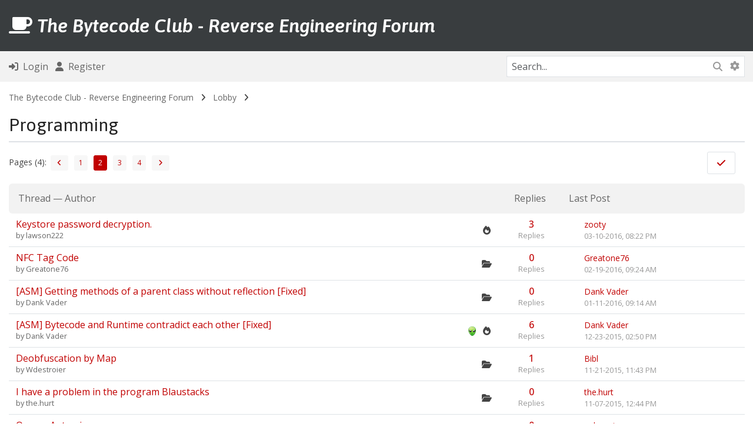

--- FILE ---
content_type: text/html; charset=UTF-8
request_url: https://the.bytecode.club/forumdisplay.php?fid=86&page=2
body_size: 8459
content:
<!DOCTYPE html PUBLIC "-//W3C//DTD XHTML 1.0 Transitional//EN" "http://www.w3.org/TR/xhtml1/DTD/xhtml1-transitional.dtd">
<html xml:lang="en" lang="en" xmlns="http://www.w3.org/1999/xhtml">
<head>
<title>The Bytecode Club - Reverse Engineering Forum - Programming </title>

<!-- Meta -->
<!--<meta property="og:image" content="https://the.bytecode.club/logo.png"/>
<meta property="og:image:alt" content="TBC Banner Logo"/>
<meta property="og:site_name" content="the.bytecode.club"/>
<meta property="og:title" content="The Bytecode Club"/>
<meta property="og:type" content="article"/>
<meta property="og:description" content="The Bytecode Club is a reverse engineering forum."/>-->

<!-- Twitter -->
<!--<meta property="twitter:card" content="summary_large_image"/>
<!--<meta property="twitter:site" content="@Konloch"/>-->
<!--<meta property="twitter:url" content="https://the.bytecode.club"/>-->
<!--<meta property="twitter:title" content="The Bytecode Club"/>
<meta property="twitter:description" content="The Bytecode Club is a reverse engineering forum."/>
<meta property="twitter:image" content="https://the.bytecode.club/logo.png"/>
<meta property="twitter:image:alt" content="TBC Banner Logo"/>-->

<!-- For general meta tags that cover other platforms (e.g., LinkedIn, WhatsApp, etc.) -->
<!--<meta name="description" content="The Bytecode Club is a reverse engineering forum."/>
<meta name="keywords" content="bytecode, java, reverse engineering, back engineering, decompiling, decompiler, obfuscation"/>
<meta name="author" content="TBC Community"/>-->

<link rel="alternate" type="application/atom+xml" title="Latest Threads (Atom 1.0)" href="https://the.bytecode.club/syndication.php?type=atom1.0" />
<meta http-equiv="Content-Type" content="text/html; charset=UTF-8" />
<meta http-equiv="Content-Script-Type" content="text/javascript" />
<meta name="viewport" content="width=device-width, initial-scale=1">
<script type="text/javascript" src="https://the.bytecode.club/jscripts/jquery.js?ver=1823"></script>
<script type="text/javascript" src="https://the.bytecode.club/jscripts/jquery.plugins.min.js?ver=1821"></script>
<script type="text/javascript" src="https://the.bytecode.club/jscripts/general.js?ver=1827"></script>

<!-- Bootstrap -->

<!---<link rel="stylesheet" href="https://cdn.jsdelivr.net/npm/bootstrap@5.3.2/dist/css/bootstrap.min.css" integrity="sha384-T3c6CoIi6uLrA9TneNEoa7RxnatzjcDSCmG1MXxSR1GAsXEV/Dwwykc2MPK8M2HN" crossorigin="anonymous">-->
<link rel="stylesheet" href="https://cdnjs.cloudflare.com/ajax/libs/bootstrap/5.3.3/css/bootstrap.min.css" integrity="sha512-jnSuA4Ss2PkkikSOLtYs8BlYIeeIK1h99ty4YfvRPAlzr377vr3CXDb7sb7eEEBYjDtcYj+AjBH3FLv5uSJuXg==" crossorigin="anonymous">

<!-- /Bootstrap -->

<!-- FontAwesome -->

<link rel="stylesheet" href="https://cdnjs.cloudflare.com/ajax/libs/font-awesome/6.5.1/css/all.min.css" integrity="sha512-DTOQO9RWCH3ppGqcWaEA1BIZOC6xxalwEsw9c2QQeAIftl+Vegovlnee1c9QX4TctnWMn13TZye+giMm8e2LwA==" crossorigin="anonymous" referrerpolicy="no-referrer" />

<!-- /FontAwesome -->

<!-- Google Font -->

<link rel="preconnect" href="https://fonts.googleapis.com">
<link rel="preconnect" href="https://fonts.gstatic.com" crossorigin>
<link href="https://fonts.googleapis.com/css2?family=Asap:ital,wght@0,100..900;1,100..900&display=swap" rel="stylesheet">

<link rel="preconnect" href="https://fonts.googleapis.com">
<link rel="preconnect" href="https://fonts.gstatic.com" crossorigin>
<link href="https://fonts.googleapis.com/css2?family=Open+Sans:ital,wght@0,300..800;1,300..800&display=swap" rel="stylesheet">

<!-- /Google Font -->

<link type="text/css" rel="stylesheet" href="https://the.bytecode.club/css.php?stylesheet%5B0%5D=347&stylesheet%5B1%5D=341&stylesheet%5B2%5D=348&stylesheet%5B3%5D=346&stylesheet%5B4%5D=345" />



<script type="text/javascript">
<!--
	lang.unknown_error = "An unknown error has occurred.";
	lang.confirm_title = "Please Confirm";
	lang.expcol_collapse = "[-]";
	lang.expcol_expand = "[+]";
	lang.select2_match = "One result is available, press enter to select it.";
	lang.select2_matches = "{1} results are available, use up and down arrow keys to navigate.";
	lang.select2_nomatches = "No matches found";
	lang.select2_inputtooshort_single = "Please enter one or more character";
	lang.select2_inputtooshort_plural = "Please enter {1} or more characters";
	lang.select2_inputtoolong_single = "Please delete one character";
	lang.select2_inputtoolong_plural = "Please delete {1} characters";
	lang.select2_selectiontoobig_single = "You can only select one item";
	lang.select2_selectiontoobig_plural = "You can only select {1} items";
	lang.select2_loadmore = "Loading more results&hellip;";
	lang.select2_searching = "Searching&hellip;";
	
	var templates = {
		modal: '<div class=\"modal p-0 m-0\">\
		<div class=\"card border\" style=\"overflow-y: auto; max-height: 500px;\">\
			<div class=\"card-header text-19 fw-bold border-0 py-3\">__title__</div>\
			<div class=\"card-body\">__message__</div>\
			<div class=\"card-footer text-center modal_buttons\">__buttons__</div>\
	</div>\
</div>',
		modal_button: '<input type=\"submit\" class=\"button btn btn-primary btn-sm\" value=\"__title__\"/>&nbsp;'
	};

	var cookieDomain = ".bytecode.club";
	var cookiePath = "/";
	var cookiePrefix = "";
	var cookieSecureFlag = "0";
	var deleteevent_confirm = "Are you sure you want to delete this event?";
	var removeattach_confirm = "Are you sure you want to remove the selected attachment from this post?";
	var loading_text = 'Loading. <br />Please Wait&hellip;';
	var saving_changes = 'Saving changes&hellip;';
	var use_xmlhttprequest = "1";
	var my_post_key = "e587f84c8ac121ad846557fa94004ac8";
	var rootpath = "https://the.bytecode.club";
	var imagepath = "https://the.bytecode.club/images";
  	var yes_confirm = "Yes";
	var no_confirm = "No";
	var MyBBEditor = null;
	var spinner_image = "https://the.bytecode.club/images/spinner.gif";
	var spinner = "<img src='" + spinner_image +"' alt='' />";
	var modal_zindex = 9999;
// -->
</script>


<link rel="alternate" type="application/rss+xml" title="Latest Threads in Programming (RSS 2.0)" href="https://the.bytecode.club/syndication.php?fid=86" />
<link rel="alternate" type="application/atom+xml" title="Latest Threads in Programming (Atom 1.0)" href="https://the.bytecode.club/syndication.php?type=atom1.0&amp;fid=86" />

<script type="text/javascript">
<!--
	lang.no_new_posts = "Forum Contains No New Posts";
	lang.click_mark_read = "Click to mark this forum as read";
	lang.inline_edit_description = "(Click and hold to edit)";
	lang.post_fetch_error = "There was an error fetching the posts.";
// -->
</script>
<!-- jeditable (jquery) -->
<script type="text/javascript" src="https://the.bytecode.club/jscripts/jeditable/jeditable-2.min.js"></script>
<script type="text/javascript" src="https://the.bytecode.club/jscripts/inline_edit.js?ver=1821"></script>
</head>
<body>

<!-- new navbar -->

<nav class="navbar navbar-dark navbar-expand-lg bg-dark py-4 border-bottom-nav">
    <div class="container-md">

<a class="d-flex align-items-center menu" href="https://the.bytecode.club/index.php" style="text-decoration: none"><h2 class="text-white mb-0 pb-0 menu" style="text-decoration: none"><i class="fa-solid fa-mug-saucer"></i> <span class="fw-semibold fst-italic logo">The Bytecode Club - Reverse Engineering Forum</span></h2></a>
		
						

<!--<button class="navbar-toggler border-0" data-bs-toggle="collapse" data-bs-target="#navcol-3"><span class="visually-hidden">Toggle navigation</span><span class="navbar-toggler-icon "></span></button>
        <div id="navcol-3" class="collapse navbar-collapse align-items-end">
            <ul class="navbar-nav mx-auto align-items-end me-0">
				
			
				
            </ul>
			<ul class="list-inline d-flex flex-column flex-sm-column flex-md-column flex-lg-row flex-xl-row flex-xxl-row mx-0" style="margin-bottom: 0px">
					
<li class="list-inline-item"><a href="https://the.bytecode.club/memberlist.php" class="top pt-2 pt-sm-2 pt-md-2 pt-lg-0 pt-xl-0 pt-xxl-0"><i class="fa-solid fa-users text-muted"></i> &nbsp;Member List</a></li>



<li class="list-inline-item"><a href="https://the.bytecode.club/calendar.php" class="top ps-0 ps-sm-0 ps-md-0 ps-lg-5 ps-xl-5 ps-xxl-5 pt-2 pt-sm-2 pt-md-2 pt-lg-0 pt-xl-0 pt-xxl-0"><i class="fa-solid fa-calendar text-muted"></i> &nbsp;Calendar</a></li>

					</ul>
        </div>
    </div>-->
</nav>

<div class="container-fluid bg-nav py-2 m-0 p-0 mb-2 fs-6">
	<div class="container-md">
		<div class="row m-auto">
			<div class="col align-self-center ps-0 ms-0">
	
<ul class="list-inline" style="margin-bottom: 0px">
<li class="list-inline-item"><a href="https://the.bytecode.club/member.php?action=login" onclick="$('#quick_login').modal({ fadeDuration: 250, keepelement: true, zIndex: (typeof modal_zindex !== 'undefined' ? modal_zindex : 9999) }); return false;" class="login"><i class="fa-solid fa-right-to-bracket fs-6"></i> &nbsp;Login</a></li>
<li class="list-inline-item"><a href="https://the.bytecode.club/member.php?action=register"><i class="fa-solid fa-user fs-6"></i> &nbsp;Register</a>
</li>
</ul>

<div class="modal p-0 m-0" id="quick_login" style="display: none;">
	<form method="post" action="https://the.bytecode.club/member.php">
						<input name="action" type="hidden" value="do_login" />
						<input name="url" type="hidden" value="" />
						<input name="quick_login" type="hidden" value="1" />
						<input name="my_post_key" type="hidden" value="e587f84c8ac121ad846557fa94004ac8" />
		<div class="card border-dark" style="overflow-y: auto; max-height: 500px;">
			<div class="card-header text-19 fw-bold border-0 py-3"><i class="fa-solid fa-key"></i> &nbsp;Login</div>
			<div class="card-body">
	<div class="py-3 border-bottom">
	<label>Username:</label>
	<input type="text" class="form-control border form-control-sm" name="username" value="" />
</div>
<div class="py-3 border-bottom">
	<label>Password:</label><br />
	<a href="https://the.bytecode.club/member.php?action=lostpw" class="lost_password">Lost Password?</a>
	<input type="password" class="form-control border form-control-sm" name="password" value="" />
</div>
<div class="py-3">
	<input type="checkbox" class="form-check-input" name="remember" value="yes" /> Remember me?
</div>
						

</div>
<div class="card-footer text-center">

		<button type="submit" class="btn btn-primary" name="submit" value="Login"><i class="fa-solid fa-right-to-bracket"></i> &nbsp;Login</button>
	<input type="hidden" name="action" value="do_login" />
<input type="hidden" name="url" value="" />
<input name="my_post_key" type="hidden" value="e587f84c8ac121ad846557fa94004ac8" />
</form>
	</div>

	</div>
</div>
	</form>
<script type="text/javascript">
					$("#quick_login input[name='url']").val($(location).attr('href'));
				</script>

			</div>
			<div class="col-4 align-self-center text-end me-0 pe-0">
				
				<div class="d-none d-sm-none d-md-none d-lg-block d-xl-block d-xxl-block">
				<form action="https://the.bytecode.club/search.php">
						<div class="input-group border" style="border-color: #dee2e6!important;">
					<input class="form-control form-control-sm border-0 border-end-0" style="border-color: #dee2e6!important;" name="keywords" placeholder="Search..." type="text" /> 
					<button class="btn-sm btn-search border-0 rounded-start-0 border-start-0 border-end" style="border-right: 0px!important" type="submit"><i class="fa-solid fa-magnifying-glass"></i></button>
														<input type="hidden" name="action" value="do_search" />
							<input type="hidden" name="postthread" value="1" />
						</form>
					
					<a class="btn btn-search pt-2 border-0 btn-sm text-muted" href="https://the.bytecode.club/search.php" style="border-left: 0px!important"><i class="fa-solid fa-gear"></i></a>
					</div>
				</div>
				
				<div class="d-block d-sm-block d-md-block d-lg-none d-xl-none d-xxl-none">
					
					<div><a class="btn bg-transparent border-0" data-bs-toggle="collapse" aria-expanded="false" aria-controls="collapse-1" href="#collapse-1" role="button"><i class="fa-solid fa-magnifying-glass"></i></a>
   
					</div>
		
		
		
		
    </div>
</div>
			
			 <div id="collapse-1" class="collapse mt-3 m-0 p-0">
        <form action="https://the.bytecode.club/search.php">
			<div class="input-group border" style="border-color: #dee2e6!important;">
		<input class="form-control form-control-sm border-0 border-end-0" style="border-color: #dee2e6!important" name="keywords" placeholder="Search..." type="text" />
					<button class="btn-sm btn-search border-0 rounded-start-0 border-start-0" type="submit" style="border-radius: 0px"><i class="fa-solid fa-magnifying-glass"></i></button>
				<input type="hidden" name="action" value="do_search" />
							<input type="hidden" name="postthread" value="1" />
				</form></div>
						</div>
					
				</div>
					
					
				
				
				
				</div>
		</div>
		</div>
	</div>



<div class="container-fluid navigation m-0 p-0 mb-0">
	<div class="container-md">
	
<div class="navigation py-2 text-14">

<a href="https://the.bytecode.club/index.php">The Bytecode Club - Reverse Engineering Forum</a>
&nbsp; <i class="fa-solid fa-angle-right little"></i> &nbsp;


<a href="forumdisplay.php?fid=1">Lobby</a>

&nbsp; <i class="fa-solid fa-angle-right little"></i> &nbsp;

<br />
<div class="border-bottom border-2 mb-0 mt-3 rounded-0">
	<h3 class="text-nav">Programming</h3>
	</div>

</div>

		</div>
	</div>
	
<!-- /new navbar -->

<div class="container-md mt-2">
	



	



	
</div>


	
<div class="container-md">

	


<div class="row m-0 me-0 pe-0 p-0 mb-3">
		<div class="col ms-0 ps-0 text-center text-sm-center text-md-center text-lg-start align-self-center">
			
Pages (4):
<a href="forumdisplay.php?fid=86" class="pagination_previous"><span class="btn btn-page text-uppercase">&nbsp;<i class="fa-solid fa-angle-left"></i>&nbsp;</span></a>

<a href="forumdisplay.php?fid=86" class="pagination_page"><span class="btn btn-page">1</span></a>

 <span class="btn btn-page-active">2</span>

<a href="forumdisplay.php?fid=86&amp;page=3" class="pagination_page"><span class="btn btn-page">3</span></a>

<a href="forumdisplay.php?fid=86&amp;page=4" class="pagination_page"><span class="btn btn-page">4</span></a>

<a href="forumdisplay.php?fid=86&amp;page=3" class="pagination_next"><span class="text-uppercase btn btn-page">&nbsp;<i class="fa-solid fa-angle-right"></i>&nbsp;</span></a>


		</div>
	<div class="col-12 col-sm-12 col-md-12 col-lg-auto col-xl-auto col-xxl-auto mt-3 mt-sm-3 mt-md-3 mt-lg-0 me-0 pe-0 text-end align-self-center">
		<a href="misc.php?action=markread&amp;fid=86" class="btn btn-secondary" title="Mark this forum read">&nbsp;<i class="fa-solid fa-check"></i>&nbsp;</a> &nbsp;  &nbsp; 
	</div>
</div>

<div class="card border-0">
<div class="card-header py-3 bg-nav rounded border-bottom-0">
	
	<div class="row">
		<div class="col">
	<p class="mb-0"><a href="forumdisplay.php?fid=86&amp;page=2&amp;datecut=9999&amp;prefix=0&amp;sortby=subject&amp;order=asc">Thread</a>  &mdash; <a href="forumdisplay.php?fid=86&amp;page=2&amp;datecut=9999&amp;prefix=0&amp;sortby=starter&amp;order=asc">Author</a></p>
		</div>
		<div class="col-1 d-none d-sm-none d-md-none d-lg-block d-xl-block d-xxl-block text-center">
			<p class="mb-0">
				&nbsp;<a href="forumdisplay.php?fid=86&amp;page=2&amp;datecut=9999&amp;prefix=0&amp;sortby=replies&amp;order=desc">Replies</a>
			</p>
		</div>
		<div class="col-3">
			<span class="float-end"></span>
			&nbsp;<a href="forumdisplay.php?fid=86&amp;page=2&amp;datecut=9999&amp;prefix=0&amp;sortby=lastpost&amp;order=desc" class="d-none d-sm-none d-md-none d-lg-inline-block d-xl-inline-block d-xxl-inline-block">Last Post</a>
			
		</div>
	</div>
</div>
</div>






<div class="card border-bottom border-0 rounded-0">
	<div class="card-body py-0 px-1 inline_row trow1">
<div class="row py-2">
		<div class="col align-self-center ms-2">
			
			
	<h6 class="mb-0 text-forum"><a href="showthread.php?tid=1160"><span class=" subject_new" id="tid_1160">Keystore password decryption.</span></h6>
		<div class="links small">by <a href="https://the.bytecode.club/member.php?action=profile&amp;uid=7208">lawson222</a></div>
		
		<div class="d-block d-sm-block d-md-block d-lg-none d-xl-none d-xxl-none mt-1">
			<span class=" forumdisplay_regular"></span>&nbsp;<span class="thread_status newhotfolder" title="New posts. Hot thread."></span>
		</div>
		
		</div>
			<div class="col-auto d-none d-sm-none d-md-none d-lg-block d-xl-block d-xxl-block align-self-center text-end">
			<span class=" forumdisplay_regular"></span>&nbsp; <span class="thread_status newhotfolder" title="New posts. Hot thread."></span>
				
			</div>
		<div class="col-1 d-none d-sm-none d-md-none d-lg-block d-xl-block d-xxl-block align-self-center text-center">
			
			<h6 class="mb-0"><a href="https://the.bytecode.club/misc.php?action=whoposted&tid=1160" onclick="MyBB.whoPosted(1160); return false;">3</a></h6><span class="text-muted small">Replies</span>
			
		</div>
			
		<div class="col-12 col-sm-12 col-md-12 col-lg-3 col-xl-3 col-xxl-3 mt-3 mt-sm-3 mt-md-3 mt-lg-0">
			<div class="row">
				<div class="col-auto align-self-center">
					<avatarep_uid_[2]>
				</div>
				<div class="col align-self-center me-2"><a href="https://the.bytecode.club/member.php?action=profile&amp;uid=2">zooty</a><br /><span class="small text-muted text-uppercase">03-10-2016, 08:22 PM</span> 
					</div>
				</div>
				
				
				
				
			</div>
			</div>
	</div>
			</div>

<div class="card border-bottom border-0 rounded-0">
	<div class="card-body py-0 px-1 inline_row trow2">
<div class="row py-2">
		<div class="col align-self-center ms-2">
			
			
	<h6 class="mb-0 text-forum"><a href="showthread.php?tid=1570"><span class=" subject_new" id="tid_1570">NFC Tag Code</span></h6>
		<div class="links small">by <a href="https://the.bytecode.club/member.php?action=profile&amp;uid=8677">Greatone76</a></div>
		
		<div class="d-block d-sm-block d-md-block d-lg-none d-xl-none d-xxl-none mt-1">
			<span class=" forumdisplay_regular"></span>&nbsp;<span class="thread_status newfolder" title="New posts."></span>
		</div>
		
		</div>
			<div class="col-auto d-none d-sm-none d-md-none d-lg-block d-xl-block d-xxl-block align-self-center text-end">
			<span class=" forumdisplay_regular"></span>&nbsp; <span class="thread_status newfolder" title="New posts."></span>
				
			</div>
		<div class="col-1 d-none d-sm-none d-md-none d-lg-block d-xl-block d-xxl-block align-self-center text-center">
			
			<h6 class="mb-0"><a href="https://the.bytecode.club/misc.php?action=whoposted&tid=1570" onclick="MyBB.whoPosted(1570); return false;">0</a></h6><span class="text-muted small">Replies</span>
			
		</div>
			
		<div class="col-12 col-sm-12 col-md-12 col-lg-3 col-xl-3 col-xxl-3 mt-3 mt-sm-3 mt-md-3 mt-lg-0">
			<div class="row">
				<div class="col-auto align-self-center">
					<avatarep_uid_[8677]>
				</div>
				<div class="col align-self-center me-2"><a href="https://the.bytecode.club/member.php?action=profile&amp;uid=8677">Greatone76</a><br /><span class="small text-muted text-uppercase">02-19-2016, 09:24 AM</span> 
					</div>
				</div>
				
				
				
				
			</div>
			</div>
	</div>
			</div>

<div class="card border-bottom border-0 rounded-0">
	<div class="card-body py-0 px-1 inline_row trow1">
<div class="row py-2">
		<div class="col align-self-center ms-2">
			
			
	<h6 class="mb-0 text-forum"><a href="showthread.php?tid=1538"><span class=" subject_new" id="tid_1538">[ASM] Getting methods of a parent class without reflection [Fixed]</span></h6>
		<div class="links small">by <a href="https://the.bytecode.club/member.php?action=profile&amp;uid=8505">Dank Vader</a></div>
		
		<div class="d-block d-sm-block d-md-block d-lg-none d-xl-none d-xxl-none mt-1">
			<span class=" forumdisplay_regular"></span>&nbsp;<span class="thread_status newfolder" title="New posts."></span>
		</div>
		
		</div>
			<div class="col-auto d-none d-sm-none d-md-none d-lg-block d-xl-block d-xxl-block align-self-center text-end">
			<span class=" forumdisplay_regular"></span>&nbsp; <span class="thread_status newfolder" title="New posts."></span>
				
			</div>
		<div class="col-1 d-none d-sm-none d-md-none d-lg-block d-xl-block d-xxl-block align-self-center text-center">
			
			<h6 class="mb-0"><a href="https://the.bytecode.club/misc.php?action=whoposted&tid=1538" onclick="MyBB.whoPosted(1538); return false;">0</a></h6><span class="text-muted small">Replies</span>
			
		</div>
			
		<div class="col-12 col-sm-12 col-md-12 col-lg-3 col-xl-3 col-xxl-3 mt-3 mt-sm-3 mt-md-3 mt-lg-0">
			<div class="row">
				<div class="col-auto align-self-center">
					<avatarep_uid_[8505]>
				</div>
				<div class="col align-self-center me-2"><a href="https://the.bytecode.club/member.php?action=profile&amp;uid=8505">Dank Vader</a><br /><span class="small text-muted text-uppercase">01-11-2016, 09:14 AM</span> 
					</div>
				</div>
				
				
				
				
			</div>
			</div>
	</div>
			</div>

<div class="card border-bottom border-0 rounded-0">
	<div class="card-body py-0 px-1 inline_row trow2">
<div class="row py-2">
		<div class="col align-self-center ms-2">
			
			
	<h6 class="mb-0 text-forum"><a href="showthread.php?tid=1504"><span class=" subject_new" id="tid_1504">[ASM] Bytecode and Runtime contradict each other [Fixed]</span></h6>
		<div class="links small">by <a href="https://the.bytecode.club/member.php?action=profile&amp;uid=8505">Dank Vader</a></div>
		
		<div class="d-block d-sm-block d-md-block d-lg-none d-xl-none d-xxl-none mt-1">
			<span class=" forumdisplay_regular"></span>
<img src="images/icons/Alien.png" alt="Alien" title="Alien" />
<span class="thread_status newhotfolder" title="New posts. Hot thread."></span>
		</div>
		
		</div>
			<div class="col-auto d-none d-sm-none d-md-none d-lg-block d-xl-block d-xxl-block align-self-center text-end">
			<span class=" forumdisplay_regular"></span>
<img src="images/icons/Alien.png" alt="Alien" title="Alien" />
 <span class="thread_status newhotfolder" title="New posts. Hot thread."></span>
				
			</div>
		<div class="col-1 d-none d-sm-none d-md-none d-lg-block d-xl-block d-xxl-block align-self-center text-center">
			
			<h6 class="mb-0"><a href="https://the.bytecode.club/misc.php?action=whoposted&tid=1504" onclick="MyBB.whoPosted(1504); return false;">6</a></h6><span class="text-muted small">Replies</span>
			
		</div>
			
		<div class="col-12 col-sm-12 col-md-12 col-lg-3 col-xl-3 col-xxl-3 mt-3 mt-sm-3 mt-md-3 mt-lg-0">
			<div class="row">
				<div class="col-auto align-self-center">
					<avatarep_uid_[8505]>
				</div>
				<div class="col align-self-center me-2"><a href="https://the.bytecode.club/member.php?action=profile&amp;uid=8505">Dank Vader</a><br /><span class="small text-muted text-uppercase">12-23-2015, 02:50 PM</span> 
					</div>
				</div>
				
				
				
				
			</div>
			</div>
	</div>
			</div>

<div class="card border-bottom border-0 rounded-0">
	<div class="card-body py-0 px-1 inline_row trow1">
<div class="row py-2">
		<div class="col align-self-center ms-2">
			
			
	<h6 class="mb-0 text-forum"><a href="showthread.php?tid=1494"><span class=" subject_new" id="tid_1494">Deobfuscation by Map</span></h6>
		<div class="links small">by <a href="https://the.bytecode.club/member.php?action=profile&amp;uid=5811">Wdestroier</a></div>
		
		<div class="d-block d-sm-block d-md-block d-lg-none d-xl-none d-xxl-none mt-1">
			<span class=" forumdisplay_regular"></span>&nbsp;<span class="thread_status newfolder" title="New posts."></span>
		</div>
		
		</div>
			<div class="col-auto d-none d-sm-none d-md-none d-lg-block d-xl-block d-xxl-block align-self-center text-end">
			<span class=" forumdisplay_regular"></span>&nbsp; <span class="thread_status newfolder" title="New posts."></span>
				
			</div>
		<div class="col-1 d-none d-sm-none d-md-none d-lg-block d-xl-block d-xxl-block align-self-center text-center">
			
			<h6 class="mb-0"><a href="https://the.bytecode.club/misc.php?action=whoposted&tid=1494" onclick="MyBB.whoPosted(1494); return false;">1</a></h6><span class="text-muted small">Replies</span>
			
		</div>
			
		<div class="col-12 col-sm-12 col-md-12 col-lg-3 col-xl-3 col-xxl-3 mt-3 mt-sm-3 mt-md-3 mt-lg-0">
			<div class="row">
				<div class="col-auto align-self-center">
					<avatarep_uid_[17]>
				</div>
				<div class="col align-self-center me-2"><a href="https://the.bytecode.club/member.php?action=profile&amp;uid=17">Bibl</a><br /><span class="small text-muted text-uppercase">11-21-2015, 11:43 PM</span> 
					</div>
				</div>
				
				
				
				
			</div>
			</div>
	</div>
			</div>

<div class="card border-bottom border-0 rounded-0">
	<div class="card-body py-0 px-1 inline_row trow2">
<div class="row py-2">
		<div class="col align-self-center ms-2">
			
			
	<h6 class="mb-0 text-forum"><a href="showthread.php?tid=1487"><span class=" subject_new" id="tid_1487">I have a problem in the program Blaustacks</span></h6>
		<div class="links small">by <a href="https://the.bytecode.club/member.php?action=profile&amp;uid=8450">the.hurt</a></div>
		
		<div class="d-block d-sm-block d-md-block d-lg-none d-xl-none d-xxl-none mt-1">
			<span class=" forumdisplay_regular"></span>&nbsp;<span class="thread_status newfolder" title="New posts."></span>
		</div>
		
		</div>
			<div class="col-auto d-none d-sm-none d-md-none d-lg-block d-xl-block d-xxl-block align-self-center text-end">
			<span class=" forumdisplay_regular"></span>&nbsp; <span class="thread_status newfolder" title="New posts."></span>
				
			</div>
		<div class="col-1 d-none d-sm-none d-md-none d-lg-block d-xl-block d-xxl-block align-self-center text-center">
			
			<h6 class="mb-0"><a href="https://the.bytecode.club/misc.php?action=whoposted&tid=1487" onclick="MyBB.whoPosted(1487); return false;">0</a></h6><span class="text-muted small">Replies</span>
			
		</div>
			
		<div class="col-12 col-sm-12 col-md-12 col-lg-3 col-xl-3 col-xxl-3 mt-3 mt-sm-3 mt-md-3 mt-lg-0">
			<div class="row">
				<div class="col-auto align-self-center">
					<avatarep_uid_[8450]>
				</div>
				<div class="col align-self-center me-2"><a href="https://the.bytecode.club/member.php?action=profile&amp;uid=8450">the.hurt</a><br /><span class="small text-muted text-uppercase">11-07-2015, 12:44 PM</span> 
					</div>
				</div>
				
				
				
				
			</div>
			</div>
	</div>
			</div>

<div class="card border-bottom border-0 rounded-0">
	<div class="card-body py-0 px-1 inline_row trow1">
<div class="row py-2">
		<div class="col align-self-center ms-2">
			
			
	<h6 class="mb-0 text-forum"><a href="showthread.php?tid=1480"><span class=" subject_new" id="tid_1480">Ogame Automizer</span></h6>
		<div class="links small">by <a href="https://the.bytecode.club/member.php?action=profile&amp;uid=327">pubeoutros</a></div>
		
		<div class="d-block d-sm-block d-md-block d-lg-none d-xl-none d-xxl-none mt-1">
			<span class=" forumdisplay_regular"></span>&nbsp;<span class="thread_status newfolder" title="New posts."></span>
		</div>
		
		</div>
			<div class="col-auto d-none d-sm-none d-md-none d-lg-block d-xl-block d-xxl-block align-self-center text-end">
			<span class=" forumdisplay_regular"></span>&nbsp; <span class="thread_status newfolder" title="New posts."></span>
				
			</div>
		<div class="col-1 d-none d-sm-none d-md-none d-lg-block d-xl-block d-xxl-block align-self-center text-center">
			
			<h6 class="mb-0"><a href="https://the.bytecode.club/misc.php?action=whoposted&tid=1480" onclick="MyBB.whoPosted(1480); return false;">0</a></h6><span class="text-muted small">Replies</span>
			
		</div>
			
		<div class="col-12 col-sm-12 col-md-12 col-lg-3 col-xl-3 col-xxl-3 mt-3 mt-sm-3 mt-md-3 mt-lg-0">
			<div class="row">
				<div class="col-auto align-self-center">
					<avatarep_uid_[327]>
				</div>
				<div class="col align-self-center me-2"><a href="https://the.bytecode.club/member.php?action=profile&amp;uid=327">pubeoutros</a><br /><span class="small text-muted text-uppercase">10-18-2015, 12:34 AM</span> 
					</div>
				</div>
				
				
				
				
			</div>
			</div>
	</div>
			</div>

<div class="card border-bottom border-0 rounded-0">
	<div class="card-body py-0 px-1 inline_row trow2">
<div class="row py-2">
		<div class="col align-self-center ms-2">
			
			
	<h6 class="mb-0 text-forum"><a href="showthread.php?tid=1401"><span class=" subject_new" id="tid_1401">Best bytecode editor?</span></h6>
		<div class="links small">by <a href="https://the.bytecode.club/member.php?action=profile&amp;uid=8203">420 Booty Wizard</a></div>
		
		<div class="d-block d-sm-block d-md-block d-lg-none d-xl-none d-xxl-none mt-1">
			<span class=" forumdisplay_regular"></span>&nbsp;<span class="thread_status newhotfolder" title="New posts. Hot thread."></span>
		</div>
		
		</div>
			<div class="col-auto d-none d-sm-none d-md-none d-lg-block d-xl-block d-xxl-block align-self-center text-end">
			<span class=" forumdisplay_regular"></span>&nbsp; <span class="thread_status newhotfolder" title="New posts. Hot thread."></span>
				
			</div>
		<div class="col-1 d-none d-sm-none d-md-none d-lg-block d-xl-block d-xxl-block align-self-center text-center">
			
			<h6 class="mb-0"><a href="https://the.bytecode.club/misc.php?action=whoposted&tid=1401" onclick="MyBB.whoPosted(1401); return false;">3</a></h6><span class="text-muted small">Replies</span>
			
		</div>
			
		<div class="col-12 col-sm-12 col-md-12 col-lg-3 col-xl-3 col-xxl-3 mt-3 mt-sm-3 mt-md-3 mt-lg-0">
			<div class="row">
				<div class="col-auto align-self-center">
					<avatarep_uid_[1]>
				</div>
				<div class="col align-self-center me-2"><a href="https://the.bytecode.club/member.php?action=profile&amp;uid=1">Konloch</a><br /><span class="small text-muted text-uppercase">09-08-2015, 10:32 AM</span> 
					</div>
				</div>
				
				
				
				
			</div>
			</div>
	</div>
			</div>

<div class="card border-bottom border-0 rounded-0">
	<div class="card-body py-0 px-1 inline_row trow1">
<div class="row py-2">
		<div class="col align-self-center ms-2">
			
			
	<h6 class="mb-0 text-forum"><a href="showthread.php?tid=1431"><span class=" subject_new" id="tid_1431">[Open-Source] dnSpy [Deobfuscator] [Debugger]</span></h6>
		<div class="links small">by <a href="https://the.bytecode.club/member.php?action=profile&amp;uid=8239">Erlik</a></div>
		
		<div class="d-block d-sm-block d-md-block d-lg-none d-xl-none d-xxl-none mt-1">
			<span class=" forumdisplay_regular"></span>&nbsp;<span class="thread_status newfolder" title="New posts."></span>
		</div>
		
		</div>
			<div class="col-auto d-none d-sm-none d-md-none d-lg-block d-xl-block d-xxl-block align-self-center text-end">
			<span class=" forumdisplay_regular"></span>&nbsp; <span class="thread_status newfolder" title="New posts."></span>
				
			</div>
		<div class="col-1 d-none d-sm-none d-md-none d-lg-block d-xl-block d-xxl-block align-self-center text-center">
			
			<h6 class="mb-0"><a href="https://the.bytecode.club/misc.php?action=whoposted&tid=1431" onclick="MyBB.whoPosted(1431); return false;">0</a></h6><span class="text-muted small">Replies</span>
			
		</div>
			
		<div class="col-12 col-sm-12 col-md-12 col-lg-3 col-xl-3 col-xxl-3 mt-3 mt-sm-3 mt-md-3 mt-lg-0">
			<div class="row">
				<div class="col-auto align-self-center">
					<avatarep_uid_[8239]>
				</div>
				<div class="col align-self-center me-2"><a href="https://the.bytecode.club/member.php?action=profile&amp;uid=8239">Erlik</a><br /><span class="small text-muted text-uppercase">09-06-2015, 12:58 PM</span> 
					</div>
				</div>
				
				
				
				
			</div>
			</div>
	</div>
			</div>

<div class="card border-bottom border-0 rounded-0">
	<div class="card-body py-0 px-1 inline_row trow2">
<div class="row py-2">
		<div class="col align-self-center ms-2">
			
			
	<h6 class="mb-0 text-forum"><a href="showthread.php?tid=194"><span class=" subject_new" id="tid_194">looking for a tool that reveals obfuscated code as human readable code</span></h6>
		<div class="links small">by <a href="https://the.bytecode.club/member.php?action=profile&amp;uid=282">punkies</a></div>
		
		<div class="d-block d-sm-block d-md-block d-lg-none d-xl-none d-xxl-none mt-1">
			<span class=" forumdisplay_regular"></span>&nbsp;<span class="thread_status newhotfolder" title="New posts. Hot thread."></span>
		</div>
		
		</div>
			<div class="col-auto d-none d-sm-none d-md-none d-lg-block d-xl-block d-xxl-block align-self-center text-end">
			<span class=" forumdisplay_regular"></span>&nbsp; <span class="thread_status newhotfolder" title="New posts. Hot thread."></span>
				
			</div>
		<div class="col-1 d-none d-sm-none d-md-none d-lg-block d-xl-block d-xxl-block align-self-center text-center">
			
			<h6 class="mb-0"><a href="https://the.bytecode.club/misc.php?action=whoposted&tid=194" onclick="MyBB.whoPosted(194); return false;">3</a></h6><span class="text-muted small">Replies</span>
			
		</div>
			
		<div class="col-12 col-sm-12 col-md-12 col-lg-3 col-xl-3 col-xxl-3 mt-3 mt-sm-3 mt-md-3 mt-lg-0">
			<div class="row">
				<div class="col-auto align-self-center">
					<avatarep_uid_[2]>
				</div>
				<div class="col align-self-center me-2"><a href="https://the.bytecode.club/member.php?action=profile&amp;uid=2">zooty</a><br /><span class="small text-muted text-uppercase">08-31-2015, 06:39 PM</span> 
					</div>
				</div>
				
				
				
				
			</div>
			</div>
	</div>
			</div>

<div class="card border-bottom border-0 rounded-0">
	<div class="card-body py-0 px-1 inline_row trow1">
<div class="row py-2">
		<div class="col align-self-center ms-2">
			
			
	<h6 class="mb-0 text-forum"><a href="showthread.php?tid=1191"><span class=" subject_new" id="tid_1191">Virtuous Ten Studio - The Visual Studio of APK Reversing</span></h6>
		<div class="links small">by <a href="https://the.bytecode.club/member.php?action=profile&amp;uid=7503">S.Doak</a></div>
		
		<div class="d-block d-sm-block d-md-block d-lg-none d-xl-none d-xxl-none mt-1">
			<span class=" forumdisplay_regular"></span>
<img src="images/icons/Yes.png" alt="Checkmark" title="Checkmark" />
<span class="thread_status newhotfolder" title="New posts. Hot thread."></span>
		</div>
		
		</div>
			<div class="col-auto d-none d-sm-none d-md-none d-lg-block d-xl-block d-xxl-block align-self-center text-end">
			<span class=" forumdisplay_regular"></span>
<img src="images/icons/Yes.png" alt="Checkmark" title="Checkmark" />
 <span class="thread_status newhotfolder" title="New posts. Hot thread."></span>
				
			</div>
		<div class="col-1 d-none d-sm-none d-md-none d-lg-block d-xl-block d-xxl-block align-self-center text-center">
			
			<h6 class="mb-0"><a href="https://the.bytecode.club/misc.php?action=whoposted&tid=1191" onclick="MyBB.whoPosted(1191); return false;">3</a></h6><span class="text-muted small">Replies</span>
			
		</div>
			
		<div class="col-12 col-sm-12 col-md-12 col-lg-3 col-xl-3 col-xxl-3 mt-3 mt-sm-3 mt-md-3 mt-lg-0">
			<div class="row">
				<div class="col-auto align-self-center">
					<avatarep_uid_[7947]>
				</div>
				<div class="col align-self-center me-2"><a href="https://the.bytecode.club/member.php?action=profile&amp;uid=7947">chessgod101</a><br /><span class="small text-muted text-uppercase">08-31-2015, 02:30 AM</span> 
					</div>
				</div>
				
				
				
				
			</div>
			</div>
	</div>
			</div>

<div class="card border-bottom border-0 rounded-0">
	<div class="card-body py-0 px-1 inline_row trow2">
<div class="row py-2">
		<div class="col align-self-center ms-2">
			
			
	<h6 class="mb-0 text-forum"><a href="showthread.php?tid=9"><span class=" subject_new" id="tid_9">Java Bytecode Editor</span></h6>
		<div class="links small">by <a href="https://the.bytecode.club/member.php?action=profile&amp;uid=1">Konloch</a></div>
		
		<div class="d-block d-sm-block d-md-block d-lg-none d-xl-none d-xxl-none mt-1">
			<span class=" forumdisplay_regular"></span>&nbsp;<span class="thread_status newhotfolder" title="New posts. Hot thread."></span>
		</div>
		
		</div>
			<div class="col-auto d-none d-sm-none d-md-none d-lg-block d-xl-block d-xxl-block align-self-center text-end">
			<span class=" forumdisplay_regular"></span>&nbsp; <span class="thread_status newhotfolder" title="New posts. Hot thread."></span>
				
			</div>
		<div class="col-1 d-none d-sm-none d-md-none d-lg-block d-xl-block d-xxl-block align-self-center text-center">
			
			<h6 class="mb-0"><a href="https://the.bytecode.club/misc.php?action=whoposted&tid=9" onclick="MyBB.whoPosted(9); return false;">2</a></h6><span class="text-muted small">Replies</span>
			
		</div>
			
		<div class="col-12 col-sm-12 col-md-12 col-lg-3 col-xl-3 col-xxl-3 mt-3 mt-sm-3 mt-md-3 mt-lg-0">
			<div class="row">
				<div class="col-auto align-self-center">
					<avatarep_uid_[1]>
				</div>
				<div class="col align-self-center me-2"><a href="https://the.bytecode.club/member.php?action=profile&amp;uid=1">Konloch</a><br /><span class="small text-muted text-uppercase">08-30-2015, 08:11 PM</span> 
					</div>
				</div>
				
				
				
				
			</div>
			</div>
	</div>
			</div>

<div class="card border-bottom border-0 rounded-0">
	<div class="card-body py-0 px-1 inline_row trow1">
<div class="row py-2">
		<div class="col align-self-center ms-2">
			
			
	<h6 class="mb-0 text-forum"><a href="showthread.php?tid=1380"><span class=" subject_new" id="tid_1380">Unknown .bc file</span></h6>
		<div class="links small">by <a href="https://the.bytecode.club/member.php?action=profile&amp;uid=8162">HippHipp</a></div>
		
		<div class="d-block d-sm-block d-md-block d-lg-none d-xl-none d-xxl-none mt-1">
			<span class=" forumdisplay_regular"></span>
<img src="images/icons/star.gif" alt="Star" title="Star" />
<span class="thread_status newfolder" title="New posts."></span>
		</div>
		
		</div>
			<div class="col-auto d-none d-sm-none d-md-none d-lg-block d-xl-block d-xxl-block align-self-center text-end">
			<span class=" forumdisplay_regular"></span>
<img src="images/icons/star.gif" alt="Star" title="Star" />
 <span class="thread_status newfolder" title="New posts."></span>
				
			</div>
		<div class="col-1 d-none d-sm-none d-md-none d-lg-block d-xl-block d-xxl-block align-self-center text-center">
			
			<h6 class="mb-0"><a href="https://the.bytecode.club/misc.php?action=whoposted&tid=1380" onclick="MyBB.whoPosted(1380); return false;">1</a></h6><span class="text-muted small">Replies</span>
			
		</div>
			
		<div class="col-12 col-sm-12 col-md-12 col-lg-3 col-xl-3 col-xxl-3 mt-3 mt-sm-3 mt-md-3 mt-lg-0">
			<div class="row">
				<div class="col-auto align-self-center">
					<avatarep_uid_[2]>
				</div>
				<div class="col align-self-center me-2"><a href="https://the.bytecode.club/member.php?action=profile&amp;uid=2">zooty</a><br /><span class="small text-muted text-uppercase">08-24-2015, 12:14 AM</span> 
					</div>
				</div>
				
				
				
				
			</div>
			</div>
	</div>
			</div>

<div class="card border-bottom border-0 rounded-0">
	<div class="card-body py-0 px-1 inline_row trow2">
<div class="row py-2">
		<div class="col align-self-center ms-2">
			
			
	<h6 class="mb-0 text-forum"><a href="showthread.php?tid=1341"><span class=" subject_new" id="tid_1341">iconst_* vs bipush</span></h6>
		<div class="links small">by <a href="https://the.bytecode.club/member.php?action=profile&amp;uid=2">zooty</a></div>
		
		<div class="d-block d-sm-block d-md-block d-lg-none d-xl-none d-xxl-none mt-1">
			<span class=" forumdisplay_regular"></span>&nbsp;<span class="thread_status newfolder" title="New posts."></span>
		</div>
		
		</div>
			<div class="col-auto d-none d-sm-none d-md-none d-lg-block d-xl-block d-xxl-block align-self-center text-end">
			<span class=" forumdisplay_regular"></span>&nbsp; <span class="thread_status newfolder" title="New posts."></span>
				
			</div>
		<div class="col-1 d-none d-sm-none d-md-none d-lg-block d-xl-block d-xxl-block align-self-center text-center">
			
			<h6 class="mb-0"><a href="https://the.bytecode.club/misc.php?action=whoposted&tid=1341" onclick="MyBB.whoPosted(1341); return false;">1</a></h6><span class="text-muted small">Replies</span>
			
		</div>
			
		<div class="col-12 col-sm-12 col-md-12 col-lg-3 col-xl-3 col-xxl-3 mt-3 mt-sm-3 mt-md-3 mt-lg-0">
			<div class="row">
				<div class="col-auto align-self-center">
					<avatarep_uid_[17]>
				</div>
				<div class="col align-self-center me-2"><a href="https://the.bytecode.club/member.php?action=profile&amp;uid=17">Bibl</a><br /><span class="small text-muted text-uppercase">08-07-2015, 07:46 AM</span> 
					</div>
				</div>
				
				
				
				
			</div>
			</div>
	</div>
			</div>

<div class="card border-bottom border-0 rounded-0">
	<div class="card-body py-0 px-1 inline_row trow1">
<div class="row py-2">
		<div class="col align-self-center ms-2">
			
			
	<h6 class="mb-0 text-forum"><a href="showthread.php?tid=1305"><span class=" subject_new" id="tid_1305">recovering java classes</span></h6>
		<div class="links small">by <a href="https://the.bytecode.club/member.php?action=profile&amp;uid=7943">krzysiaczek99</a></div>
		
		<div class="d-block d-sm-block d-md-block d-lg-none d-xl-none d-xxl-none mt-1">
			<span class=" forumdisplay_regular"></span>&nbsp;<span class="thread_status newhotfolder" title="New posts. Hot thread."></span>
		</div>
		
		</div>
			<div class="col-auto d-none d-sm-none d-md-none d-lg-block d-xl-block d-xxl-block align-self-center text-end">
			<span class=" forumdisplay_regular"></span>&nbsp; <span class="thread_status newhotfolder" title="New posts. Hot thread."></span>
				
			</div>
		<div class="col-1 d-none d-sm-none d-md-none d-lg-block d-xl-block d-xxl-block align-self-center text-center">
			
			<h6 class="mb-0"><a href="https://the.bytecode.club/misc.php?action=whoposted&tid=1305" onclick="MyBB.whoPosted(1305); return false;">4</a></h6><span class="text-muted small">Replies</span>
			
		</div>
			
		<div class="col-12 col-sm-12 col-md-12 col-lg-3 col-xl-3 col-xxl-3 mt-3 mt-sm-3 mt-md-3 mt-lg-0">
			<div class="row">
				<div class="col-auto align-self-center">
					<avatarep_uid_[13]>
				</div>
				<div class="col align-self-center me-2"><a href="https://the.bytecode.club/member.php?action=profile&amp;uid=13">Bigger</a><br /><span class="small text-muted text-uppercase">07-30-2015, 04:31 AM</span> 
					</div>
				</div>
				
				
				
				
			</div>
			</div>
	</div>
			</div>

<div class="card border-bottom border-0 rounded-0">
	<div class="card-body py-0 px-1 inline_row trow2">
<div class="row py-2">
		<div class="col align-self-center ms-2">
			
			
	<h6 class="mb-0 text-forum"><a href="showthread.php?tid=5"><span class=" subject_new" id="tid_5">FernFlower - CLI Java Decompiler</span></h6>
		<div class="links small">by <a href="https://the.bytecode.club/member.php?action=profile&amp;uid=1">Konloch</a></div>
		
		<div class="d-block d-sm-block d-md-block d-lg-none d-xl-none d-xxl-none mt-1">
			<span class=" forumdisplay_regular"></span>&nbsp;<span class="thread_status newhotfolder" title="New posts. Hot thread."></span>
		</div>
		
		</div>
			<div class="col-auto d-none d-sm-none d-md-none d-lg-block d-xl-block d-xxl-block align-self-center text-end">
			<span class=" forumdisplay_regular"></span>&nbsp; <span class="thread_status newhotfolder" title="New posts. Hot thread."></span>
				
			</div>
		<div class="col-1 d-none d-sm-none d-md-none d-lg-block d-xl-block d-xxl-block align-self-center text-center">
			
			<h6 class="mb-0"><a href="https://the.bytecode.club/misc.php?action=whoposted&tid=5" onclick="MyBB.whoPosted(5); return false;">4</a></h6><span class="text-muted small">Replies</span>
			
		</div>
			
		<div class="col-12 col-sm-12 col-md-12 col-lg-3 col-xl-3 col-xxl-3 mt-3 mt-sm-3 mt-md-3 mt-lg-0">
			<div class="row">
				<div class="col-auto align-self-center">
					<avatarep_uid_[1]>
				</div>
				<div class="col align-self-center me-2"><a href="https://the.bytecode.club/member.php?action=profile&amp;uid=1">Konloch</a><br /><span class="small text-muted text-uppercase">07-21-2015, 01:19 PM</span> 
					</div>
				</div>
				
				
				
				
			</div>
			</div>
	</div>
			</div>

<div class="card border-bottom border-0 rounded-0">
	<div class="card-body py-0 px-1 inline_row trow1">
<div class="row py-2">
		<div class="col align-self-center ms-2">
			
			
	<h6 class="mb-0 text-forum"><a href="showthread.php?tid=1297"><span class=" subject_new" id="tid_1297">Java2Exe Unpacking Tutorial</span></h6>
		<div class="links small">by <a href="https://the.bytecode.club/member.php?action=profile&amp;uid=7947">chessgod101</a></div>
		
		<div class="d-block d-sm-block d-md-block d-lg-none d-xl-none d-xxl-none mt-1">
			<span class=" forumdisplay_regular"></span>&nbsp;<span class="thread_status newhotfolder" title="New posts. Hot thread."></span>
		</div>
		
		</div>
			<div class="col-auto d-none d-sm-none d-md-none d-lg-block d-xl-block d-xxl-block align-self-center text-end">
			<span class=" forumdisplay_regular"></span>&nbsp; <span class="thread_status newhotfolder" title="New posts. Hot thread."></span>
				
			</div>
		<div class="col-1 d-none d-sm-none d-md-none d-lg-block d-xl-block d-xxl-block align-self-center text-center">
			
			<h6 class="mb-0"><a href="https://the.bytecode.club/misc.php?action=whoposted&tid=1297" onclick="MyBB.whoPosted(1297); return false;">3</a></h6><span class="text-muted small">Replies</span>
			
		</div>
			
		<div class="col-12 col-sm-12 col-md-12 col-lg-3 col-xl-3 col-xxl-3 mt-3 mt-sm-3 mt-md-3 mt-lg-0">
			<div class="row">
				<div class="col-auto align-self-center">
					<avatarep_uid_[1]>
				</div>
				<div class="col align-self-center me-2"><a href="https://the.bytecode.club/member.php?action=profile&amp;uid=1">Konloch</a><br /><span class="small text-muted text-uppercase">07-21-2015, 01:04 PM</span> 
					</div>
				</div>
				
				
				
				
			</div>
			</div>
	</div>
			</div>

<div class="card border-bottom border-0 rounded-0">
	<div class="card-body py-0 px-1 inline_row trow2">
<div class="row py-2">
		<div class="col align-self-center ms-2">
			
			
	<h6 class="mb-0 text-forum"><a href="showthread.php?tid=100"><span class=" subject_new" id="tid_100">BiblBytecode C#</span></h6>
		<div class="links small">by <a href="https://the.bytecode.club/member.php?action=profile&amp;uid=17">Bibl</a></div>
		
		<div class="d-block d-sm-block d-md-block d-lg-none d-xl-none d-xxl-none mt-1">
			<span class=" forumdisplay_regular"></span>&nbsp;<span class="thread_status newhotfolder" title="New posts. Hot thread."></span>
		</div>
		
		</div>
			<div class="col-auto d-none d-sm-none d-md-none d-lg-block d-xl-block d-xxl-block align-self-center text-end">
			<span class=" forumdisplay_regular"></span>&nbsp; <span class="thread_status newhotfolder" title="New posts. Hot thread."></span>
				
			</div>
		<div class="col-1 d-none d-sm-none d-md-none d-lg-block d-xl-block d-xxl-block align-self-center text-center">
			
			<h6 class="mb-0"><a href="https://the.bytecode.club/misc.php?action=whoposted&tid=100" onclick="MyBB.whoPosted(100); return false;">5</a></h6><span class="text-muted small">Replies</span>
			
		</div>
			
		<div class="col-12 col-sm-12 col-md-12 col-lg-3 col-xl-3 col-xxl-3 mt-3 mt-sm-3 mt-md-3 mt-lg-0">
			<div class="row">
				<div class="col-auto align-self-center">
					<avatarep_uid_[2]>
				</div>
				<div class="col align-self-center me-2"><a href="https://the.bytecode.club/member.php?action=profile&amp;uid=2">zooty</a><br /><span class="small text-muted text-uppercase">07-21-2015, 06:50 AM</span> 
					</div>
				</div>
				
				
				
				
			</div>
			</div>
	</div>
			</div>

<div class="card border-bottom border-0 rounded-0">
	<div class="card-body py-0 px-1 inline_row trow1">
<div class="row py-2">
		<div class="col align-self-center ms-2">
			
			
	<h6 class="mb-0 text-forum"><a href="showthread.php?tid=103"><span class=" subject_new" id="tid_103">exploiting buffer overflow vulns</span></h6>
		<div class="links small">by <a href="https://the.bytecode.club/member.php?action=profile&amp;uid=28">lillix</a></div>
		
		<div class="d-block d-sm-block d-md-block d-lg-none d-xl-none d-xxl-none mt-1">
			<span class=" forumdisplay_regular"></span>&nbsp;<span class="thread_status newhotfolder" title="New posts. Hot thread."></span>
		</div>
		
		</div>
			<div class="col-auto d-none d-sm-none d-md-none d-lg-block d-xl-block d-xxl-block align-self-center text-end">
			<span class=" forumdisplay_regular"></span>&nbsp; <span class="thread_status newhotfolder" title="New posts. Hot thread."></span>
				
			</div>
		<div class="col-1 d-none d-sm-none d-md-none d-lg-block d-xl-block d-xxl-block align-self-center text-center">
			
			<h6 class="mb-0"><a href="https://the.bytecode.club/misc.php?action=whoposted&tid=103" onclick="MyBB.whoPosted(103); return false;">3</a></h6><span class="text-muted small">Replies</span>
			
		</div>
			
		<div class="col-12 col-sm-12 col-md-12 col-lg-3 col-xl-3 col-xxl-3 mt-3 mt-sm-3 mt-md-3 mt-lg-0">
			<div class="row">
				<div class="col-auto align-self-center">
					<avatarep_uid_[2]>
				</div>
				<div class="col align-self-center me-2"><a href="https://the.bytecode.club/member.php?action=profile&amp;uid=2">zooty</a><br /><span class="small text-muted text-uppercase">07-20-2015, 04:10 AM</span> 
					</div>
				</div>
				
				
				
				
			</div>
			</div>
	</div>
			</div>

<div class="card border-bottom border-0 rounded-0">
	<div class="card-body py-0 px-1 inline_row trow2">
<div class="row py-2">
		<div class="col align-self-center ms-2">
			
			
	<h6 class="mb-0 text-forum"><a href="showthread.php?tid=112"><span class=" subject_new" id="tid_112">[LP][LF][DD]Clash of Clans Farming Bot Cracking and Coding</span></h6>
		<div class="links small">by <a href="https://the.bytecode.club/member.php?action=profile&amp;uid=46">Proxy</a></div>
		
		<div class="d-block d-sm-block d-md-block d-lg-none d-xl-none d-xxl-none mt-1">
			<span class=" forumdisplay_regular"></span>&nbsp;<span class="thread_status newhotfolder" title="New posts. Hot thread."></span>
		</div>
		
		</div>
			<div class="col-auto d-none d-sm-none d-md-none d-lg-block d-xl-block d-xxl-block align-self-center text-end">
			<span class=" forumdisplay_regular"></span>&nbsp; <span class="thread_status newhotfolder" title="New posts. Hot thread."></span>
				
<div class="d-block small"><span class="text-desc">Pages:</span> 
<a href="showthread.php?tid=112" class="btn-fd">1</a>

<a href="showthread.php?tid=112&amp;page=2" class="btn-fd">2</a>

<a href="showthread.php?tid=112&amp;page=3" class="btn-fd">3</a>

<a href="showthread.php?tid=112&amp;page=4" class="btn-fd">4</a>

... <a href="showthread.php?tid=112&amp;page=53" class="btn-fd">53</a>
</div>

			</div>
		<div class="col-1 d-none d-sm-none d-md-none d-lg-block d-xl-block d-xxl-block align-self-center text-center">
			
			<h6 class="mb-0"><a href="https://the.bytecode.club/misc.php?action=whoposted&tid=112" onclick="MyBB.whoPosted(112); return false;">523</a></h6><span class="text-muted small">Replies</span>
			
		</div>
			
		<div class="col-12 col-sm-12 col-md-12 col-lg-3 col-xl-3 col-xxl-3 mt-3 mt-sm-3 mt-md-3 mt-lg-0">
			<div class="row">
				<div class="col-auto align-self-center">
					<avatarep_uid_[7682]>
				</div>
				<div class="col align-self-center me-2"><a href="https://the.bytecode.club/member.php?action=profile&amp;uid=7682">Dvldogg05</a><br /><span class="small text-muted text-uppercase">05-26-2015, 11:24 PM</span> 
					</div>
				</div>
				
				
				
				
			</div>
			</div>
	</div>
			</div>



<form action="forumdisplay.php" method="get">
				<input type="hidden" name="fid" value="86" />

<div class="p-3 bg-nav border-0 rounded-bottom text-center">
<div class="row g-2">
	<div class="col d-none do-sm-none d-md-none d-lg-block d-xl-block d-xxl-block">
		&nbsp;
	</div>
<div class="col-lg-auto align-self-center">
				<select class="form-select border form-select-sm pe-5" name="sortby">
					<option value="subject">Sort by: Subject</option>
					<option value="lastpost" selected="selected">Sort by: Last Post</option>
					<option value="starter">Sort by: Author</option>
					<option value="started">Sort by: Creation Time</option>
					
<option value="rating" >Sort by: Rating</option>

					<option value="replies">Sort by: Replies</option>
					<option value="views">Sort by: Views</option>
				</select>
	</div>
	<div class="col-lg-auto align-self-center">
				<select name="order" class="form-select border form-select-sm pe-5">
					<option value="asc">Order: Ascending</option>
					<option value="desc" selected="selected">Order: Descending</option>
				</select>
	</div>
	<div class="col-lg-auto align-self-center">
				<select name="datecut" class="form-select border form-select-sm pe-5">
					<option value="1">From: Today</option>
					<option value="5">From: 5 Days Ago</option>
					<option value="10">From: 10 Days Ago</option>
					<option value="20">From: 20 Days Ago</option>
					<option value="50">From: 50 Days Ago</option>
					<option value="75">From: 75 Days Ago</option>
					<option value="100">From: 100 Days Ago</option>
					<option value="365">From: The Last Year</option>
					<option value="9999" selected="selected">From: The Beginning</option>
				</select>
	</div>
	
				
	
	<div class="col-auto align-self-center text-end">
				
<button type="submit" class="btn btn-sm btn-primary rounded" value="Go"><i class="fa-solid fa-shuffle"></i> &nbsp;Go</button>

				</form>
	</div>
		<div class="col d-none do-sm-none d-md-none d-lg-block d-xl-block d-xxl-block">
		&nbsp;
	</div>
	</div>
	</div>



<div class="mt-3">
Pages (4):
<a href="forumdisplay.php?fid=86" class="pagination_previous"><span class="btn btn-page text-uppercase">&nbsp;<i class="fa-solid fa-angle-left"></i>&nbsp;</span></a>

<a href="forumdisplay.php?fid=86" class="pagination_page"><span class="btn btn-page">1</span></a>

 <span class="btn btn-page-active">2</span>

<a href="forumdisplay.php?fid=86&amp;page=3" class="pagination_page"><span class="btn btn-page">3</span></a>

<a href="forumdisplay.php?fid=86&amp;page=4" class="pagination_page"><span class="btn btn-page">4</span></a>

<a href="forumdisplay.php?fid=86&amp;page=3" class="pagination_next"><span class="text-uppercase btn btn-page">&nbsp;<i class="fa-solid fa-angle-right"></i>&nbsp;</span></a>

</div>



<div class="row mt-5 m-0 p-0 border-top border-bottom">
	<div class="col-lg-4 align-self-center py-3">
		
<div class="row g-1">
<div class="col align-self-center">
<form action="search.php">
<input type="text" name="keywords" class="form-control border form-control-sm border" placeholder="Enter keywords..." />
	</div>
	<div class="col-auto align-self-center">
			<button type="submit" class="btn btn-primary btn-sm" value="Go!"><i class="fa-solid fa-magnifying-glass"></i> &nbsp;Search</button>
	<input type="hidden" name="action" value="do_search" />
	<input type="hidden" name="forums[]" value="86" />
	<input type="hidden" name="postthread" value="1" />
	</form>
</div>
</div>

	</div>
	<div class="col d-none d-sm-none d-md-none d-lg-block d-xl-block d-xxl-block">
		&nbsp;
	</div>

</div>



	

<div class="card border-0 rounded mt-5">
	<div class="card-body bg-nav rounded">
					
<strong>Users browsing this forum:</strong> 4 Guest(s)
	
</div></div>


</div>
	



	<div class="container-fluid mt-5 py-3 bg-nav">
<div class="container-md">
	

	

	
	
<div class="row flex m-auto text-14">
	
<div class="col-lg d-flex flex-column justify-content-between">
	<a href="mailto:konloch@gmail.com" class="links"><i class="fa-solid fa-envelope"></i> &nbsp;Contact Us</a>
</div>

	
<div class="col-lg d-flex flex-column justify-content-between">
<a href="showteam.php" class="links"><i class="fa-solid fa-address-book"></i> &nbsp;Forum Team</a>
</div>

	<div class="col-lg d-flex flex-column justify-content-between">
	<a href="https://the.bytecode.club/memberlist.php" class="links"><i class="fa-solid fa-users"></i> &nbsp;Forum Members</a>
	</div>
	<!--<div class="col-lg d-flex flex-column justify-content-between">
	<a href="/" class="links"><i class="fa-solid fa-house"></i> &nbsp;Bytecode Club</a>
	</div>-->
	<div class="col-lg d-flex flex-column justify-content-between">
	<a href="#top" class="links"><i class="fa-solid fa-circle-arrow-up"></i> &nbsp;Return to Top</a>
	</div>
	<div class="col-lg d-flex flex-column justify-content-between">
	<a href="https://the.bytecode.club/misc.php?action=markread" class="links"><i class="fa-solid fa-circle-dot"></i> &nbsp;Mark All Read</a>
	</div>
	<div class="col-lg d-flex flex-column justify-content-between">
	<a href="https://the.bytecode.club/misc.php?action=syndication" class="links"><i class="fa-solid fa-square-rss"></i> &nbsp;RSS Syndication</a>
	</div>
	<div class="col-lg-auto d-flex flex-column justify-content-between">
	<a href="https://wiki.bytecode.club" class="links"><i class="fa-solid fa-circle-question"></i> &nbsp;Bytecode Wiki</a>
	</div>
	</div>
	
		</div>
	</div>
	
	<div class="container-md">
	
	
	<div class="row g-1 mt-3 mb-3 text-14">
		<div class="col-lg-auto align-self-center text-center text-sm-center text-md-center text-lg-start text-xl-start text-xxl-start">
				  
<form method="POST" action="/forumdisplay.php" id="theme_select">
	<input type="hidden" name="fid" value="86" />
<input type="hidden" name="page" value="2" />

	<input type="hidden" name="my_post_key" value="e587f84c8ac121ad846557fa94004ac8" />
	<div class="row g-1">
	<div class="col-auto align-self-center">
		
<select name="theme" onchange="MyBB.changeTheme();" class="form-select form-select-sm border w-auto pe-5">
<optgroup label="Quick Theme Select">

<option value="13">TBC Classic</option>

<option value="16">OG Red</option>

<option value="19">OG Green</option>

<option value="25">TBC Modern</option>

</optgroup>
</select>

		</div>
		<div class="col-auto align-self-center">
	
<button type="submit" class="btn btn-sm btn-primary rounded" value="Go"><i class="fa-solid fa-shuffle"></i> &nbsp;Go</button>

		</div>
	</div>
</form>

		</div>
		<div class="col-lg-auto align-self-center">
		 
		</div>
		<div class="col-lg align-self-center text-center text-sm-center text-md-center text-lg-end text-xl-end text-xxl-end mt-3 mt-sm-3 mt-md-3 mt-lg-0 mt-xl-0 mt-xxl-0 text-muted">
			
			
			<!-- MyBB is free software developed and maintained by a volunteer community.
					It would be much appreciated by the MyBB Group if you left the full copyright and "powered by" notice intact,
					to show your support for MyBB.  If you choose to remove or modify the copyright below,
					you may be refused support on the MyBB Community Forums.

					This is free software, support us and we'll support you.

                    Curves '1.9' is developed and built by Curves UI (https://www.curvesui.com/). If you remove either
                    the Curves UI or MyBB copyright notices, you will be refused support. -->
			
		<a href="https://konloch.com" target="_blank" rel="noopener" class="links">Konloch Software</a> - 
		<a href="https://bytecodeviewer.com" target="_blank" rel="noopener" class="links">Bytecode Viewer</a> - 
		<a href="https://the.bytecode.club" target="_blank" rel="noopener" class="links">Reverse Engineering Forum</a></br>
			Copyright © 2014-2026 <a href="https://the.bytecode.club" target="_blank" rel="noopener" class="links">The Bytecode Club</a>. Powered By <a href="https://www.mybb.com/" target="_blank" rel="noopener" class="links">MyBB</a>.</br>
		<a href="https://creativecommons.org/public-domain/cc0/" target="_blank" rel="noopener" class="links">CC0</a> Unless Specified Otherwise.
			
		</div>
	</div>
	</div>
			

	
	
<!-- The following piece of code allows MyBB to run scheduled tasks. DO NOT REMOVE -->
<img src="https://the.bytecode.club/task.php" width="1" height="1" alt="" />
<!-- End task image code -->
	

	
	<script src="jscripts/boot.js"></script>
	
	
	</div>

<!-- new -->
	</div>

<script defer src="https://static.cloudflareinsights.com/beacon.min.js/vcd15cbe7772f49c399c6a5babf22c1241717689176015" integrity="sha512-ZpsOmlRQV6y907TI0dKBHq9Md29nnaEIPlkf84rnaERnq6zvWvPUqr2ft8M1aS28oN72PdrCzSjY4U6VaAw1EQ==" data-cf-beacon='{"version":"2024.11.0","token":"03d13f28984145049aec3721977b2d39","r":1,"server_timing":{"name":{"cfCacheStatus":true,"cfEdge":true,"cfExtPri":true,"cfL4":true,"cfOrigin":true,"cfSpeedBrain":true},"location_startswith":null}}' crossorigin="anonymous"></script>
</body>
</html>
